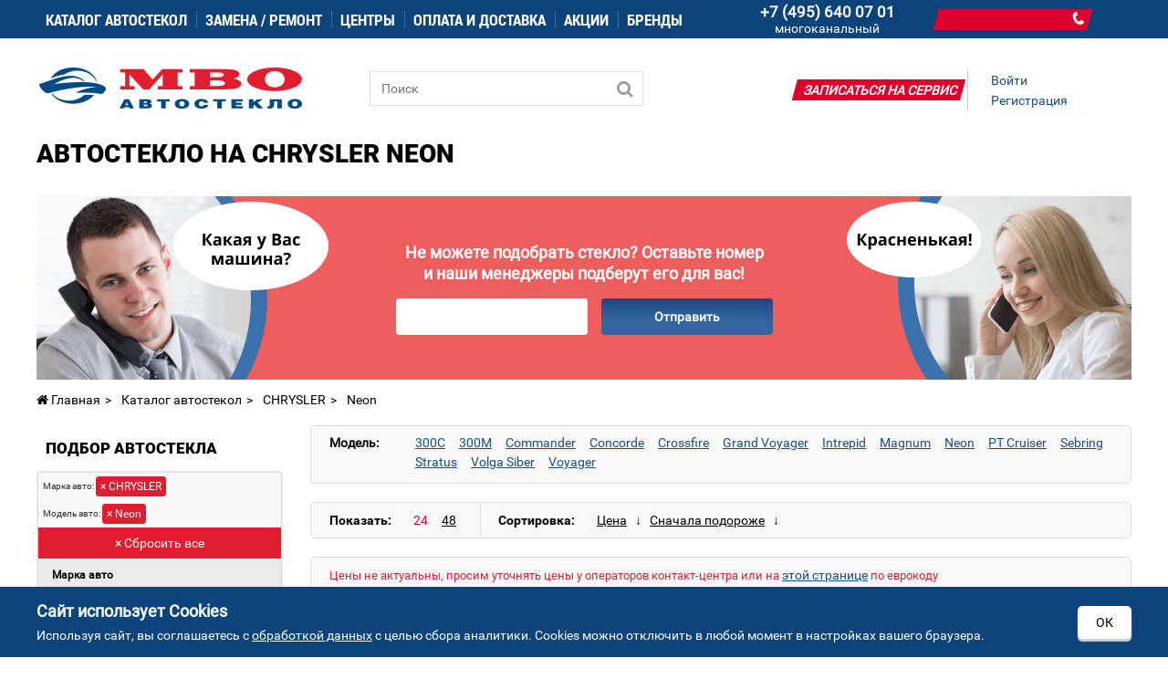

--- FILE ---
content_type: text/html; charset=utf-8
request_url: https://mvoglass.ru/podbor-stekla/chrysler/neon
body_size: 15265
content:
<!DOCTYPE html>
<html dir="ltr" lang="ru">
<head>

<!--[if IE]>
<meta http-equiv="X-UA-Compatible" content="IE=edge,chrome=1">
<![endif]-->

    <meta http-equiv="Content-Type" content="text/html; charset=UTF-8" />
<meta name="viewport" content="width=device-width, initial-scale=1, maximum-scale=1.0, user-scalable=no">
<title>Автомобильное стекло на Chrysler Neon купить в Москве по цене производителя</title>
    <!-- OCFilter Start -->
    	<meta name="robots" content="index,follow">
	

<base href="https://mvoglass.ru/" />
<meta name="description" content="Предлагаем купить стекло на Chrysler Neon по ценам производителей с установкой и доставкой в интернет-магазине компании МВО Автостекло. ☎ +7 (495) 640-07-01">


<link href="https://mvoglass.ru/image/data/administrator/favicon.png" rel="icon">


    <meta property="og:title" content="Автомобильное стекло на Chrysler Neon купить в Москве по цене производителя"/>
    <meta property="og:description" content="Предлагаем купить стекло на Chrysler Neon по ценам производителей с установкой и доставкой в интернет-магазине компании МВО Автостекло. ☎ +7 (495) 640-07-01"/>
<meta property="og:image" content="https://mvoglass.ru/image/data/N-Sedan/01.jpg" />
<meta property="og:type" content="website"/>
<meta property="og:url" content= "https://mvoglass.ru/podbor-stekla/car_vendor/chrysler/car_model_name/neon" />


<link rel="stylesheet" type="text/css" href="catalog/view/theme/default/stylesheet/stylesheet.css?1769140370">
<link rel="stylesheet" type="text/css" href="catalog/view/javascript/ocfilter/nouislider.min.css" media="screen">
<link rel="stylesheet" type="text/css" href="catalog/view/javascript/ocfilter/bootstrap.min.css" media="screen">
<link rel="stylesheet" type="text/css" href="catalog/view/theme/default/stylesheet/ocfilter/ocfilter.css" media="screen">
   
<link rel="stylesheet" href="//ajax.googleapis.com/ajax/libs/jqueryui/1.8.16/themes/ui-lightness/jquery-ui.css">
<link rel="stylesheet" type="text/css" href="/catalog/view/theme/default/fonts/font-awesome.min.css" />
<script src="https://code.jquery.com/jquery-2.2.4.min.js" integrity="sha256-BbhdlvQf/xTY9gja0Dq3HiwQF8LaCRTXxZKRutelT44=" crossorigin="anonymous"></script>
<script src="https://code.jquery.com/jquery-migrate-1.4.1.js"></script>
<script type="text/javascript" src="catalog/view/javascript/jquery/ui/jquery-ui-1.8.16.custom.min.js?te"></script>
<script type="text/javascript" src="catalog/view/javascript/DataTimePicker/jquery.datetimepicker.full.min.js"></script>
<script type="text/javascript" src="catalog/view/javascript/jquery/tabs.js?t"></script>
<script type="text/javascript" src="catalog/view/javascript/jquery/colorbox/jquery.colorbox.js?t"></script>
<script type="text/javascript" src="catalog/view/javascript/jquery/jquery.maskedinput.min.js?t"></script>
<script type="text/javascript" src="catalog/view/javascript/catapulta.js?t"></script>
    <style>.box-ya-map-bg{padding:0 0 60px;margin-top:0}</style>
    </head>
<body>
<div id="menu" class="custom-menu">
	<div class="container">
		<div class="buttonMobileMenu"><span></span><span></span><span></span></div>
  <ul itemscope itemtype="http://www.schema.org/SiteNavigationElement" class="main-nemu-list">
    <!--<li><a href="/podbor-stekla">Каталог автостекол</a></li>-->
		<li><a itemprop="url" href="/podbor-stekla">Каталог автостекол</a><span class="openNext">+</span>
      <div>
        <ul>
          <li><a href="/podbor-stekla/lobovoe-steklo">Лобовое стекло</a></li>
          <li><a href="/podbor-stekla/zadnee-steklo">Заднее стекло</a></li>
          <li><a href="/podbor-stekla/bokovoe-steklo">Боковое стекло</a></li>
          <li><a href="/price-list">Поиск стекла по еврокоду</a></li>
        </ul>
      </div>
    </li>
    <li><a>Замена / ремонт</a><span class="openNext">+</span>
      <div>
        <ul>
            <li><a href="/ustanovka-stekol">Установка автостекол</a><span class="openNext">+</span>
				<div>
					<ul>
						<li><a href="/ustanovka-stekol/lobovoe-avtosteklo">Установка лобового стекла</a></li>
						<li><a href="/ustanovka-stekol/zadnee-avtosteklo">Установка заднего автостекла</a></li>
					</ul>
				</div>
			</li>
            <li><a href="/remont-stekol">Ремонт автостекла</a><span class="openNext">+</span>
				<div>
					<ul>
						<li><a href="/remont-stekol/remont-bokovogo-stekla">Ремонт боковых стекол</a></li>
						<li><a href="/remont-stekol/remont-lobovogo-stekla">Ремонт лобового стекла</a></li>
						<li><a href="/remont-stekol/remont-zadnego-stekla">Ремонт заднего стекла</a></li>
						<li><a href="/remont-stekol/treshin">Ремонт трещин</a></li>
						<li><a href="/remont-stekol/skolov">Ремонт сколов</a></li>
					</ul>
				</div>
			</li>
            <li><a href="/zamena-avtostekla">Замена автостекол</a><span class="openNext">+</span>
				<div>
					<ul>
						<li><a href="/zamena-lobovogo-stekla">Замена лобового стекла</a></li>
						<li><a href="zamena-bokovogo-stekla">Замена бокового стекла</a></li>
						<li><a href="/zamena-zadnego-stekla">Замена заднего стекла</a></li>
						<li><a href="/insurance">Замена по страховке</a></li>
						<li><a href="/zamena-po-kasko">Замена по КАСКО</a></li>
					</ul>
				</div>
			</li>

            <li><a href="/avtoservis-dlja-jurlic">Автосервис для юрлиц</a></li>
            <li><a href="/avtoservis-dlja-strahovih">Автосервис для страховых</a></li>
        </ul>
      </div>  
	  
    </li>
    <li><a itemprop="url" class="center_mvo" href="https://mvoglass.ru/torgovo-servisnie-centri-mvo-avtosteklo-moskva">Центры</a></li>
    <li><a itemprop="url" href="https://mvoglass.ru/oplata-i-dostavka">Оплата и доставка</a></li>
    <li><a itemprop="url" href="https://mvoglass.ru/akcii-i-specialnie-predlozhenija">Акции</a></li>
      <li><a itemprop="url" href="https://mvoglass.ru/brands">Бренды</a></li>
  </ul>
      <div class="top-telephone">
      <a href="tel:+74956400701">
                  <span class="call_spb">+7 (495) 640 07 01</span>
              </a>
      <span style="color: #fff;">многоканальный</span>
    </div>
   
  <div class="dondo-custom-position" data-module="1" style=""></div>
	<div id="cart">
	  <div class="heading">
		      </div>
	</div>
	</div>
</div>

<div class="m-cont" id="mobilemenu-block" style="display: none;">
<div class="m-cont-inner">
<nav class="mobile">
</nav>

</div>
<div class="m-cont-close">×</div>
</div>
<div id="container">
    <div id="header">
        <div id="logo"><a href="https://mvoglass.ru/"><img src="https://mvoglass.ru/image/data/administrator/logo.png" title="МВО Автостекло Москва" alt="Интернет-магазин МВО Автостекло Москва" /></a></div>
        <script>
$(document).ready(function() {
  $('#cart-total').html(0);
  });
</script>    <div id="search">
        <div class="button-search"></div>
        <input type="text" name="search" placeholder="Поиск" value="" />
    </div>
    <div id="welcome">
                <a href="https://mvoglass.ru/index.php?route=account/login">Войти</a><a href="https://mvoglass.ru/index.php?route=account/simpleregister">Регистрация</a>            </div>

    <div class="service-custom-position"><a href="/signup" rel="nofollow">Записаться на сервис</a></div>
</div>

<div id="notification"></div>


    <script type="application/ld+json">
        {
            "@context":"https://schema.org",
            "@type":"Product",
            "name":"Автостекло на Chrysler Neon",
            "offers":{
                "@type":"AggregateOffer",
                "lowPrice": 1977,
                "highPrice":  12359,
                "offerCount": 15,
                "priceCurrency":"RUR"
            }
        }

    </script>

	        <h1 class="page_h1">Автостекло на Chrysler Neon</h1>
    
    <div class="slider-callback">
        <div class="slider-callback__box">
            <div class="slider-callback__left">
                <img src="/image/slider-callback/left.png" alt="">
            </div>
            <div class="slider-callback__middle">
                <div class="slider-callback__text">
                    Не можете подобрать стекло? Оставьте номер и&nbsp;наши менеджеры подберут его для вас!
                </div>

                <div class="slider-callback__form">
                    <div class="slider-callback__input">
                        <input type="text" class="slider-callback__phone js-inputmask" >
                        <div class="slider-callback__message"></div>
                    </div>
                    <button class="slider-callback__button">Отправить</button>
                </div>

            </div>
            <div class="slider-callback__right">
                <img src="/image/slider-callback/right.png" alt="">
            </div>
        </div>
    </div>

	<div class="breadcrumb category-breadcrumb">
		        <ol itemscope itemtype="http://schema.org/BreadcrumbList">
		            			                        <li itemprop="itemListElement" itemscope itemtype="https://schema.org/ListItem">
                <a itemprop="item" href="https://mvoglass.ru/"><span itemprop="name"><i class="fa fa-home" aria-hidden="true"></i> Главная</span></a>
                <meta itemprop="position" content="1" />
            </li>
                        			            			            <li itemprop="itemListElement" itemscope itemtype="http://schema.org/ListItem">
                <a itemprop="item" href="https://mvoglass.ru/podbor-stekla">
                    <span itemprop="name">Каталог автостекол</span></a>
                <meta itemprop="position" content="2" />
            </li>
			                        			            			            <li itemprop="itemListElement" itemscope itemtype="http://schema.org/ListItem">
                <a itemprop="item" href="https://mvoglass.ru/podbor-stekla/car_vendor/chrysler">
                    <span itemprop="name">CHRYSLER</span></a>
                <meta itemprop="position" content="3" />
            </li>
			                        			            							<li itemprop="itemListElement" itemscope itemtype="http://schema.org/ListItem">
                <span>
                    <span>Neon</span>
                </span>
                <meta itemprop="name" content="Neon" />
                <link itemprop="item" href="https://mvoglass.ru/podbor-stekla/chrysler/neon" />
                <meta itemprop="position" content="4" />
            </li>
			                        			        </ol>


    </div>


<div id="column-left">
    <div class="box ocfilter custom-filter-left" id="ocfilter">
	<div class="js-show-filter show-filter">Показать фильтры</div>

  <div class="box-heading">Подбор автостекла</div>
  <div class="hidden" id="ocfilter-button">
    <button class="btn btn-primary disabled" data-loading-text="Загрузка.."></button>
  </div>
  <div class="list-group options">
            <div class="list-group-item selected-options">
                <div class="ocfilter-option">
            <span>Марка авто:</span>                    <button type="button" onclick="location = 'https://mvoglass.ru/podbor-stekla/car_model_name/neon';" class="btn btn-xs btn-danger" style="padding: 1px 4px;">&times; CHRYSLER</button>
                  </div>
                <div class="ocfilter-option">
            <span>Модель авто:</span>                    <button type="button" onclick="location = 'https://mvoglass.ru/podbor-stekla/car_vendor/chrysler';" class="btn btn-xs btn-danger" style="padding: 1px 4px;">&times; Neon</button>
                  </div>
        				                <button type="button" onclick="location = 'https://mvoglass.ru/podbor-stekla';" class="btn btn-block btn-danger" style="border-radius: 0;">&times; Сбросить все</button>
              </div>
      
      
      
			
				<div class="list-group-item ocfilter-option"  style="margin-bottom: 0px;" id="option-5">
	        <div class="option-name">
	          Марка авто
							        </div>

	        <div class="option-values">
            
						
						<select class="form-control ocf-target selected">
							                                	            	            <option value="https://mvoglass.ru/podbor-stekla/car_model_name/neon" id="v-cancel-5">Все</option>
	            	                                            	            	            <option value="https://mvoglass.ru/podbor-stekla/car_vendor/chrysler/car_model_name/neon" id="v-52364" selected="selected">CHRYSLER</option>
	            	                                            	            	            <option value="https://mvoglass.ru/podbor-stekla/car_vendor/dodge/car_model_name/neon" id="v-52368">DODGE</option>
	            	            	          </select>

            
            	        </div>
	      </div>

      
    	
			
				<div class="list-group-item ocfilter-option"  style="margin-bottom: 0px;" id="option-7">
	        <div class="option-name">
	          Модель авто
							        </div>

	        <div class="option-values">
            
						
						<select class="form-control ocf-target selected">
							                                	            	            <option value="https://mvoglass.ru/podbor-stekla/car_vendor/chrysler" id="v-cancel-7">Все</option>
	            	                                            	            	            <option value="https://mvoglass.ru/podbor-stekla/car_vendor/chrysler/car_model_name/300c" id="v-74486">300C</option>
	            	                                            	            	            <option value="https://mvoglass.ru/podbor-stekla/car_vendor/chrysler/car_model_name/300m" id="v-74474">300M</option>
	            	                                            	            	            <option value="https://mvoglass.ru/podbor-stekla/car_vendor/chrysler/car_model_name/commander" id="v-72394">Commander</option>
	            	                                            	            	            <option value="https://mvoglass.ru/podbor-stekla/car_vendor/chrysler/car_model_name/concorde" id="v-74476">Concorde</option>
	            	                                            	            	            <option value="https://mvoglass.ru/podbor-stekla/car_vendor/chrysler/car_model_name/crossfire" id="v-74483">Crossfire</option>
	            	                                            	            	            <option value="https://mvoglass.ru/podbor-stekla/car_vendor/chrysler/car_model_name/grand-voyager" id="v-74465">Grand Voyager</option>
	            	                                            	            	            <option value="https://mvoglass.ru/podbor-stekla/car_vendor/chrysler/car_model_name/intrepid" id="v-74475">Intrepid</option>
	            	                                            	            	            <option value="https://mvoglass.ru/podbor-stekla/car_vendor/chrysler/car_model_name/magnum" id="v-74485">Magnum</option>
	            	                                            	            	            <option value="https://mvoglass.ru/podbor-stekla/car_vendor/chrysler/car_model_name/neon" id="v-74468" selected="selected">Neon</option>
	            	                                            	            	            <option value="https://mvoglass.ru/podbor-stekla/car_vendor/chrysler/car_model_name/pt-cruiser" id="v-72374">PT Cruiser</option>
	            	                                            	            	            <option value="https://mvoglass.ru/podbor-stekla/car_vendor/chrysler/car_model_name/sebring" id="v-72383">Sebring</option>
	            	                                            	            	            <option value="https://mvoglass.ru/podbor-stekla/car_vendor/chrysler/car_model_name/stratus" id="v-74467">Stratus</option>
	            	                                            	            	            <option value="https://mvoglass.ru/podbor-stekla/car_vendor/chrysler/car_model_name/volga-siber" id="v-72384">Volga Siber</option>
	            	                                            	            	            <option value="https://mvoglass.ru/podbor-stekla/car_vendor/chrysler/car_model_name/voyager" id="v-72365">Voyager</option>
	            	            	          </select>

            
            	        </div>
	      </div>

      
    	
			
				<div class="list-group-item ocfilter-option"  style="margin-bottom: 0px;" id="option-10">
	        <div class="option-name">
	          Год выпуска
							        </div>

	        <div class="option-values">
            
						
						<select class="form-control ocf-target">
							                                	            	            <option value="https://mvoglass.ru/podbor-stekla/car_vendor/chrysler/car_model_name/neon" id="v-cancel-10" selected="selected">Все</option>
	            	                                            	            	            <option value="https://mvoglass.ru/podbor-stekla/car_vendor/chrysler/car_model_name/neon/car_model_year/1994-05-2005-12" id="v-104469">1994.05-2005.12</option>
	            	            	          </select>

            
            	        </div>
	      </div>

      
    	
			
				<div class="list-group-item ocfilter-option"  style="margin-bottom: 0px;" id="option-9">
	        <div class="option-name">
	          Тип кузова
							        </div>

	        <div class="option-values">
            
						
						<select class="form-control ocf-target">
							                                	            	            <option value="https://mvoglass.ru/podbor-stekla/car_vendor/chrysler/car_model_name/neon" id="v-cancel-9" selected="selected">Все</option>
	            	                                            	            	            <option value="https://mvoglass.ru/podbor-stekla/car_vendor/chrysler/car_model_name/neon/car_model_body/sedan" id="v-934">Седан</option>
	            	            	          </select>

            
            	        </div>
	      </div>

      
    	
			
				<div class="list-group-item ocfilter-option"  style="margin-bottom: 0px;" id="option-1">
	        <div class="option-name">
	          Тип стекла
							        </div>

	        <div class="option-values">
            
						
	          
						
	            
	            
									          <label id="v-113" data-test="/podbor-stekla/car_glass_kind/bokovoe-steklo-levoe/car_vendor/chrysler/car_model_name/neon" data-original="https://mvoglass.ru/podbor-stekla/car_glass_kind/bokovoe-steklo-levoe/car_vendor/chrysler/car_model_name/neon">
                <input type="checkbox" name="ocfilter_filter[1]" value="https://mvoglass.ru/podbor-stekla/car_glass_kind/bokovoe-steklo-levoe/car_vendor/chrysler/car_model_name/neon" class="ocf-target" />
                <a href="/podbor-stekla/car_glass_kind/bokovoe-steklo-levoe/car_vendor/chrysler/car_model_name/neon">Боковое стекло левое</a>
                              </label>
							
            
	          
						
	            
	            
									          <label id="v-118" data-test="/podbor-stekla/car_glass_kind/bokovoe-steklo-pravoe/car_vendor/chrysler/car_model_name/neon" data-original="https://mvoglass.ru/podbor-stekla/car_glass_kind/bokovoe-steklo-pravoe/car_vendor/chrysler/car_model_name/neon">
                <input type="checkbox" name="ocfilter_filter[1]" value="https://mvoglass.ru/podbor-stekla/car_glass_kind/bokovoe-steklo-pravoe/car_vendor/chrysler/car_model_name/neon" class="ocf-target" />
                <a href="/podbor-stekla/car_glass_kind/bokovoe-steklo-pravoe/car_vendor/chrysler/car_model_name/neon">Боковое стекло правое</a>
                              </label>
							
            
	          
						
	            
	            
									          <label id="v-110" data-test="/podbor-stekla/car_glass_kind/zadnee-steklo/car_vendor/chrysler/car_model_name/neon" data-original="https://mvoglass.ru/podbor-stekla/car_glass_kind/zadnee-steklo/car_vendor/chrysler/car_model_name/neon">
                <input type="checkbox" name="ocfilter_filter[1]" value="https://mvoglass.ru/podbor-stekla/car_glass_kind/zadnee-steklo/car_vendor/chrysler/car_model_name/neon" class="ocf-target" />
                <a href="/podbor-stekla/car_glass_kind/zadnee-steklo/car_vendor/chrysler/car_model_name/neon">Заднее стекло</a>
                              </label>
							
            
	          
						
	            
	            
									          <label id="v-11" data-test="/podbor-stekla/car_glass_kind/lobovoe-steklo/car_vendor/chrysler/car_model_name/neon" data-original="https://mvoglass.ru/podbor-stekla/car_glass_kind/lobovoe-steklo/car_vendor/chrysler/car_model_name/neon">
                <input type="checkbox" name="ocfilter_filter[1]" value="https://mvoglass.ru/podbor-stekla/car_glass_kind/lobovoe-steklo/car_vendor/chrysler/car_model_name/neon" class="ocf-target" />
                <a href="/podbor-stekla/car_glass_kind/lobovoe-steklo/car_vendor/chrysler/car_model_name/neon">Лобовое стекло</a>
                              </label>
							
            
	          
	          
            	        </div>
	      </div>

      
    	
			
				<div class="list-group-item ocfilter-option"  style="margin-bottom: 0px;" id="option-6">
	        <div class="option-name">
	          Класс стекла
							        </div>

	        <div class="option-values">
            
						
	          
						
	            
	            
									          <label id="v-66" data-test="/podbor-stekla/car_vendor/chrysler/car_glass_class/premium/car_model_name/neon" data-original="https://mvoglass.ru/podbor-stekla/car_vendor/chrysler/car_glass_class/premium/car_model_name/neon">
                <input type="checkbox" name="ocfilter_filter[6]" value="https://mvoglass.ru/podbor-stekla/car_vendor/chrysler/car_glass_class/premium/car_model_name/neon" class="ocf-target" />
                <a href="/podbor-stekla/car_vendor/chrysler/car_glass_class/premium/car_model_name/neon">Премиум</a>
                              </label>
							
            
	          
						
	            
	            
									          <label id="v-612" data-test="/podbor-stekla/car_vendor/chrysler/car_glass_class/ekonom/car_model_name/neon" data-original="https://mvoglass.ru/podbor-stekla/car_vendor/chrysler/car_glass_class/ekonom/car_model_name/neon">
                <input type="checkbox" name="ocfilter_filter[6]" value="https://mvoglass.ru/podbor-stekla/car_vendor/chrysler/car_glass_class/ekonom/car_model_name/neon" class="ocf-target" />
                <a href="/podbor-stekla/car_vendor/chrysler/car_glass_class/ekonom/car_model_name/neon">Эконом</a>
                              </label>
							
            
	          
	          
            	        </div>
	      </div>

      
    	
			
				<div class="list-group-item ocfilter-option"  style="margin-bottom: 0px;" id="option-2">
	        <div class="option-name">
	          Цвет стекла
							        </div>

	        <div class="option-values">
                        <div class="dropdown">
              <button class="btn btn-block btn-default dropdown-toggle" type="button" id="ocfilter-selectbox-2" data-toggle="dropdown" aria-expanded="true">
                <span class="pull-right">&#9662;</span>
                <span class="pull-left text-left">
                	                	Все                	                </span>
              </button>
              <ul class="dropdown-menu" role="menu" aria-labelledby="ocfilter-selectbox-2">
                <li role="presentation">
            
						
	          
						
	            
	            
									          <label id="v-22" data-test="/podbor-stekla/car_glass_color/zelenoe/car_vendor/chrysler/car_model_name/neon" data-original="https://mvoglass.ru/podbor-stekla/car_glass_color/zelenoe/car_vendor/chrysler/car_model_name/neon">
                <input type="checkbox" name="ocfilter_filter[2]" value="https://mvoglass.ru/podbor-stekla/car_glass_color/zelenoe/car_vendor/chrysler/car_model_name/neon" class="ocf-target" />
                <a href="/podbor-stekla/car_glass_color/zelenoe/car_vendor/chrysler/car_model_name/neon">Зеленое</a>
                              </label>
							
            
	          
	          
                            </li>
              </ul>
            </div>
            	        </div>
	      </div>

      
    	
			
				<div class="list-group-item ocfilter-option"  style="margin-bottom: 0px;" id="option-51">
	        <div class="option-name">
	          Производитель
							        </div>

	        <div class="option-values">
                        <div class="dropdown">
              <button class="btn btn-block btn-default dropdown-toggle" type="button" id="ocfilter-selectbox-51" data-toggle="dropdown" aria-expanded="true">
                <span class="pull-right">&#9662;</span>
                <span class="pull-left text-left">
                	                	Все                	                </span>
              </button>
              <ul class="dropdown-menu" role="menu" aria-labelledby="ocfilter-selectbox-51">
                <li role="presentation">
            
						
	          
						
	            
	            
									          <label id="v-514673" data-test="/podbor-stekla/car_vendor/chrysler/car_model_name/neon/proizvoditel/agc" data-original="https://mvoglass.ru/podbor-stekla/car_vendor/chrysler/car_model_name/neon/proizvoditel/agc">
                <input type="checkbox" name="ocfilter_filter[51]" value="https://mvoglass.ru/podbor-stekla/car_vendor/chrysler/car_model_name/neon/proizvoditel/agc" class="ocf-target" />
                <a href="/podbor-stekla/car_vendor/chrysler/car_model_name/neon/proizvoditel/agc">AGC</a>
                              </label>
							
            
	          
						
	            
	            
									          <label id="v-514677" data-test="/podbor-stekla/car_vendor/chrysler/car_model_name/neon/proizvoditel/benson" data-original="https://mvoglass.ru/podbor-stekla/car_vendor/chrysler/car_model_name/neon/proizvoditel/benson">
                <input type="checkbox" name="ocfilter_filter[51]" value="https://mvoglass.ru/podbor-stekla/car_vendor/chrysler/car_model_name/neon/proizvoditel/benson" class="ocf-target" />
                <a href="/podbor-stekla/car_vendor/chrysler/car_model_name/neon/proizvoditel/benson">Benson</a>
                              </label>
							
            
	          
						
	            
	            
									          <label id="v-514701" data-test="/podbor-stekla/car_vendor/chrysler/car_model_name/neon/proizvoditel/pilkington" data-original="https://mvoglass.ru/podbor-stekla/car_vendor/chrysler/car_model_name/neon/proizvoditel/pilkington">
                <input type="checkbox" name="ocfilter_filter[51]" value="https://mvoglass.ru/podbor-stekla/car_vendor/chrysler/car_model_name/neon/proizvoditel/pilkington" class="ocf-target" />
                <a href="/podbor-stekla/car_vendor/chrysler/car_model_name/neon/proizvoditel/pilkington">Pilkington</a>
                              </label>
							
            
	          
						
	            
	            
									          <label id="v-514702" data-test="/podbor-stekla/car_vendor/chrysler/car_model_name/neon/proizvoditel/ppg" data-original="https://mvoglass.ru/podbor-stekla/car_vendor/chrysler/car_model_name/neon/proizvoditel/ppg">
                <input type="checkbox" name="ocfilter_filter[51]" value="https://mvoglass.ru/podbor-stekla/car_vendor/chrysler/car_model_name/neon/proizvoditel/ppg" class="ocf-target" />
                <a href="/podbor-stekla/car_vendor/chrysler/car_model_name/neon/proizvoditel/ppg">PPG</a>
                              </label>
							
            
	          
						
	            
	            
									          <label id="v-514717" data-test="/podbor-stekla/car_vendor/chrysler/car_model_name/neon/proizvoditel/xyg" data-original="https://mvoglass.ru/podbor-stekla/car_vendor/chrysler/car_model_name/neon/proizvoditel/xyg">
                <input type="checkbox" name="ocfilter_filter[51]" value="https://mvoglass.ru/podbor-stekla/car_vendor/chrysler/car_model_name/neon/proizvoditel/xyg" class="ocf-target" />
                <a href="/podbor-stekla/car_vendor/chrysler/car_model_name/neon/proizvoditel/xyg">XYG</a>
                              </label>
							
            
	          
	          
                            </li>
              </ul>
            </div>
            	        </div>
	      </div>

      
    	
			
				<div class="list-group-item ocfilter-option"  style="padding-top:0px; padding-bottom:0px;margin-bottom: 0px;" id="option-13">
	        <div class="option-name">
	          
							        </div>

	        <div class="option-values">
            
						
	          
						
	            
	            
									          <label id="v-134632" data-test="/podbor-stekla/car_vendor/chrysler/car_model_name/neon/dop-optsiiaksessuary-dlya-montazha-stekla/aksessuary-dlja-montazha-stekla" data-original="https://mvoglass.ru/podbor-stekla/car_vendor/chrysler/car_model_name/neon/dop-optsiiaksessuary-dlya-montazha-stekla/aksessuary-dlja-montazha-stekla">
                <input type="checkbox" name="ocfilter_filter[13]" value="https://mvoglass.ru/podbor-stekla/car_vendor/chrysler/car_model_name/neon/dop-optsiiaksessuary-dlya-montazha-stekla/aksessuary-dlja-montazha-stekla" class="ocf-target" />
                <a href="/podbor-stekla/car_vendor/chrysler/car_model_name/neon/dop-optsiiaksessuary-dlya-montazha-stekla/aksessuary-dlja-montazha-stekla">Аксессуары для монтажа стекла</a>
                              </label>
							
            
	          
	          
            	        </div>
	      </div>

      
    	
			
				<div class="list-group-item ocfilter-option"  style="margin-bottom: 0px;" id="option-3">
	        <div class="option-name">
	          Солнцезащитная полоса
							        </div>

	        <div class="option-values">
            
						
	          
						
	            
	            
									          <label id="v-33" data-test="/podbor-stekla/car_stripe_color/golubaja/car_vendor/chrysler/car_model_name/neon" data-original="https://mvoglass.ru/podbor-stekla/car_stripe_color/golubaja/car_vendor/chrysler/car_model_name/neon">
                <input type="checkbox" name="ocfilter_filter[3]" value="https://mvoglass.ru/podbor-stekla/car_stripe_color/golubaja/car_vendor/chrysler/car_model_name/neon" class="ocf-target" />
                <a href="/podbor-stekla/car_stripe_color/golubaja/car_vendor/chrysler/car_model_name/neon">Голубая</a>
                              </label>
							
            
	          
	          
            	        </div>
	      </div>

      
    	    </div>
  </div>
<script type="text/javascript" src="/catalog/view/javascript/ocfilter/jquery-2.0.3.min.js?t"></script>
<script type="text/javascript"><!--
var jq2 = jQuery.noConflict(true);
//--></script>
<script type="text/javascript" src="/catalog/view/javascript/ocfilter/nouislider.min.js"></script>
<script type="text/javascript" src="/catalog/view/javascript/ocfilter/bootstrap.min.js"></script>
<script type="text/javascript" src="/catalog/view/javascript/ocfilter/ocfilter.js"></script>
<script type="text/javascript"><!--
jq2(function() {
	var options = {
    mobile: false,
    php: {
	    showPrice    : 1,
	    showCounter  : 0,
			manualPrice  : 1,
      link         : 'https://mvoglass.ru/podbor-stekla',
	    path         : '20',
	    params       : '5:2364;7:4468',
	    index        : 'filter_ocfilter'
	  },
    text: {
	    show_all: 'Показать все',
	    hide    : 'Скрыть',
	    load    : 'Загрузка...',
			any     : 'Все',
	    select  : 'Укажите параметры'
	  }
	};

  setTimeout(function() {
    jq2('#ocfilter').ocfilter(options);
  }, 1);
});
//--></script>
  </div>
 
<div id="content" class="category-page">
    
            <div class="mark-filter">
            <div class="mark-filter__box">
                <div class="mark-filter__name">Модель:</div>
                <div class="mark-filter__list">
                                            <a href="/podbor-stekla/chrysler/300c">300C</a>
                                            <a href="/podbor-stekla/chrysler/300m">300M</a>
                                            <a href="/podbor-stekla/chrysler/commander">Commander</a>
                                            <a href="/podbor-stekla/chrysler/concorde">Concorde</a>
                                            <a href="/podbor-stekla/chrysler/crossfire">Crossfire</a>
                                            <a href="/podbor-stekla/chrysler/grand-voyager">Grand Voyager</a>
                                            <a href="/podbor-stekla/chrysler/intrepid">Intrepid</a>
                                            <a href="/podbor-stekla/chrysler/magnum">Magnum</a>
                                            <a href="/podbor-stekla/chrysler/neon">Neon</a>
                                            <a href="/podbor-stekla/chrysler/pt-cruiser">PT Cruiser</a>
                                            <a href="/podbor-stekla/chrysler/sebring">Sebring</a>
                                            <a href="/podbor-stekla/chrysler/stratus">Stratus</a>
                                            <a href="/podbor-stekla/chrysler/volga-siber">Volga Siber</a>
                                            <a href="/podbor-stekla/chrysler/voyager">Voyager</a>
                                    </div>
            </div>
            <div class="mark-filter__more">Показать еще</div>
            <div class="mark-filter__hide">Свернуть</div>
        </div>
        

    
    <div class="product-filter">
        <div class="limit"><b>Показать:</b>
                                            <input class="selected" type="button" onclick="location.href='https://mvoglass.ru/podbor-stekla/car_vendor/chrysler/car_model_name/neon?limit=24';"
                       value="24"/>
                       <input type="button" onclick="location.href='https://mvoglass.ru/podbor-stekla?limit=48';" value="48">
                                    </div>

        <div class="sort"><b>Сортировка:</b>
                                                            <input type="button" onclick="location.href='https://mvoglass.ru/podbor-stekla/car_vendor/chrysler/car_model_name/neon?sort=p.price&amp;order=ASC';"
                       value="Цена"/>
                <span class="after"></span>
                                                                                            <input type="button" onclick="location.href='https://mvoglass.ru/podbor-stekla/car_vendor/chrysler/car_model_name/neon?sort=p.price&amp;order=DESC';"
                       value="Сначала подороже"/>
                <span class="after"></span>
                                                    </div>
    </div>
        <div class="notice-panel">
            <!--noindex-->
        <div class="price-text" style="color:#e01e2f">Цены не актуальны, просим уточнять цены у операторов контакт-центра или на <a href="/price-list">этой странице</a> по еврокоду</div>
            <!--/noindex-->
        </div>

    <div class="box-product product-grid">
                <div>
                            <div class="image"><a href="https://mvoglass.ru/lobovoe-steklo-chrysler-neon-fr-00001102-1-25-msk"><img src="https://mvoglass.ru/image/cache/data/N-Sedan/01-195x195.jpg"
                                                                                  title="Лобовое стекло CHRYSLER Neon"
                                                                                  alt="Лобовое стекло CHRYSLER Neon"/></a>
                </div>
                        <div class="name"><a href="https://mvoglass.ru/lobovoe-steklo-chrysler-neon-fr-00001102-1-25-msk">Лобовое стекло CHRYSLER Neon</a></div>

            <div class="attributes">

                <div class="model">Производитель: <b>AGC</b>
                </div>
                                <div class="glass-class">Класс: <a>Премиум</a>
                </div>
                

				                <div class="glass-oem">Еврокод: <b>4886135AA</b>
                </div>
                
                                    <div class="glass-status">Наличие: <b>В наличии</b></div>
                
                <div class="attributes-custom-filter">
                                                        </div>
	            		                                    <div>Цвет стекла: <b>Зеленое</b></div>
		                                    <div>Цвет полосы: <b>Голубая</b></div>
		                                    <div>Тип кузова: <b>Седан</b></div>
		            	            				
            </div>

			                        <div class="plus_products"></div>
            
            
            <div class="cart">
                				                   				                            </div>
            <div class="description__rating">
                                                            <i class="fa fa-star" aria-hidden="true"></i>
                                                                                <i class="fa fa-star" aria-hidden="true"></i>
                                                                                <i class="fa fa-star" aria-hidden="true"></i>
                                                                                <i class="fa fa-star" aria-hidden="true"></i>
                                                                                <i class="fa fa-star-o" aria-hidden="true"></i>
                                                </div>
            <div class="compare"><a onclick="addToCompare('58994', $(this));">Добавить в сравнение</a></div>
        </div>
                <div>
                            <div class="image"><a href="https://mvoglass.ru/lobovoe-steklo-chrysler-neon-fr-00001102-3-55-msk"><img src="https://mvoglass.ru/image/cache/data/N-Sedan/01-195x195.jpg"
                                                                                  title="Лобовое стекло CHRYSLER Neon"
                                                                                  alt="Лобовое стекло CHRYSLER Neon"/></a>
                </div>
                        <div class="name"><a href="https://mvoglass.ru/lobovoe-steklo-chrysler-neon-fr-00001102-3-55-msk">Лобовое стекло CHRYSLER Neon</a></div>

            <div class="attributes">

                <div class="model">Производитель: <b>BENSON</b>
                </div>
                                <div class="glass-class">Класс: <a>Эконом</a>
                </div>
                

				                <div class="glass-oem">Еврокод: <b>4886135AA</b>
                </div>
                
                                    <div class="glass-status">Наличие: <b>В наличии</b></div>
                
                <div class="attributes-custom-filter">
                                                        </div>
	            		                                    <div>Цвет стекла: <b>Зеленое</b></div>
		                                    <div>Цвет полосы: <b>Голубая</b></div>
		                                    <div>Тип кузова: <b>Седан</b></div>
		            	            				
            </div>

			                        <div class="plus_products"></div>
            
            
            <div class="cart">
                				                   				                            </div>
            <div class="description__rating">
                                                            <i class="fa fa-star" aria-hidden="true"></i>
                                                                                <i class="fa fa-star" aria-hidden="true"></i>
                                                                                <i class="fa fa-star" aria-hidden="true"></i>
                                                                                <i class="fa fa-star" aria-hidden="true"></i>
                                                                                <i class="fa fa-star-o" aria-hidden="true"></i>
                                                </div>
            <div class="compare"><a onclick="addToCompare('58995', $(this));">Добавить в сравнение</a></div>
        </div>
                <div>
                            <div class="image"><a href="https://mvoglass.ru/zadnee-steklo-chrysler-neon-fr-00022846-3-59-msk"><img src="https://mvoglass.ru/image/cache/data/N-Sedan/08-195x195.jpg"
                                                                                  title="Заднее стекло CHRYSLER Neon"
                                                                                  alt="Заднее стекло CHRYSLER Neon"/></a>
                </div>
                        <div class="name"><a href="https://mvoglass.ru/zadnee-steklo-chrysler-neon-fr-00022846-3-59-msk">Заднее стекло CHRYSLER Neon</a></div>

            <div class="attributes">

                <div class="model">Производитель: <b>XYG</b>
                </div>
                                <div class="glass-class">Класс: <a>Эконом</a>
                </div>
                

				                <div class="glass-oem">Еврокод: <b>4655527</b>
                </div>
                
                                    <div class="glass-status">Наличие: <b>В наличии</b></div>
                
                <div class="attributes-custom-filter">
                                                        </div>
	            		                                    <div>Цвет стекла: <b>Зеленое</b></div>
		                                    <div>Тип кузова: <b>Седан</b></div>
		                                    <div>Тип стекла: <b>Заднее стекло</b></div>
		            	            				
            </div>

			                        <div class="plus_products"></div>
            
            
            <div class="cart">
                				                   				                            </div>
            <div class="description__rating">
                                                            <i class="fa fa-star" aria-hidden="true"></i>
                                                                                <i class="fa fa-star" aria-hidden="true"></i>
                                                                                <i class="fa fa-star" aria-hidden="true"></i>
                                                                                <i class="fa fa-star" aria-hidden="true"></i>
                                                                                <i class="fa fa-star" aria-hidden="true"></i>
                                                </div>
            <div class="compare"><a onclick="addToCompare('58999', $(this));">Добавить в сравнение</a></div>
        </div>
                <div>
                            <div class="image"><a href="https://mvoglass.ru/lobovoe-steklo-chrysler-neon-fr-00041669-3-55-msk"><img src="https://mvoglass.ru/image/cache/data/N-Sedan/01-195x195.jpg"
                                                                                  title="Лобовое стекло CHRYSLER Neon"
                                                                                  alt="Лобовое стекло CHRYSLER Neon"/></a>
                </div>
                        <div class="name"><a href="https://mvoglass.ru/lobovoe-steklo-chrysler-neon-fr-00041669-3-55-msk">Лобовое стекло CHRYSLER Neon</a></div>

            <div class="attributes">

                <div class="model">Производитель: <b>BENSON</b>
                </div>
                                <div class="glass-class">Класс: <a>Эконом</a>
                </div>
                

				
                                    <div class="glass-status">Наличие: <b>В наличии</b></div>
                
                <div class="attributes-custom-filter">
                                                        </div>
	            		                                    <div>Цвет стекла: <b>Зеленое</b></div>
		                                    <div>Цвет полосы: <b>Голубая</b></div>
		                                    <div>Тип кузова: <b>Седан</b></div>
		            	            				
            </div>

			                        <div class="plus_products"></div>
            
            
            <div class="cart">
                				                   				                            </div>
            <div class="description__rating">
                                                            <i class="fa fa-star" aria-hidden="true"></i>
                                                                                <i class="fa fa-star" aria-hidden="true"></i>
                                                                                <i class="fa fa-star" aria-hidden="true"></i>
                                                                                <i class="fa fa-star" aria-hidden="true"></i>
                                                                                <i class="fa fa-star" aria-hidden="true"></i>
                                                </div>
            <div class="compare"><a onclick="addToCompare('58998', $(this));">Добавить в сравнение</a></div>
        </div>
                <div>
                            <div class="image"><a href="https://mvoglass.ru/lobovoe-steklo-chrysler-neon-fr-00001102-1-36-msk"><img src="https://mvoglass.ru/image/cache/data/N-Sedan/01-195x195.jpg"
                                                                                  title="Лобовое стекло CHRYSLER Neon"
                                                                                  alt="Лобовое стекло CHRYSLER Neon"/></a>
                </div>
                        <div class="name"><a href="https://mvoglass.ru/lobovoe-steklo-chrysler-neon-fr-00001102-1-36-msk">Лобовое стекло CHRYSLER Neon</a></div>

            <div class="attributes">

                <div class="model">Производитель: <b>Pilkington</b>
                </div>
                                <div class="glass-class">Класс: <a>Премиум</a>
                </div>
                

				                <div class="glass-oem">Еврокод: <b>4886135AA</b>
                </div>
                
                                    <div class="glass-status">Наличие: <b>Предзаказ</b></div>
                
                <div class="attributes-custom-filter">
                                                        </div>
	            		                                    <div>Цвет стекла: <b>Зеленое</b></div>
		                                    <div>Цвет полосы: <b>Голубая</b></div>
		                                    <div>Тип кузова: <b>Седан</b></div>
		            	            				
            </div>

			                        <div class="plus_products"></div>
            
            
            <div class="cart">
                                <a class="button button-zakaz" href="https://mvoglass.ru/lobovoe-steklo-chrysler-neon-fr-00001102-1-36-msk">Предзаказ</a>
                            </div>
            <div class="description__rating">
                                                            <i class="fa fa-star" aria-hidden="true"></i>
                                                                                <i class="fa fa-star" aria-hidden="true"></i>
                                                                                <i class="fa fa-star" aria-hidden="true"></i>
                                                                                <i class="fa fa-star" aria-hidden="true"></i>
                                                                                <i class="fa fa-star" aria-hidden="true"></i>
                                                </div>
            <div class="compare"><a onclick="addToCompare('58996', $(this));">Добавить в сравнение</a></div>
        </div>
                <div>
                            <div class="image"><a href="https://mvoglass.ru/bokovoe-steklo-pravoe-chrysler-neon-fr-00001104-1-25-msk"><img src="https://mvoglass.ru/image/cache/data/N-Sedan/04-195x195.jpg"
                                                                                  title="Боковое стекло правое CHRYSLER Neon"
                                                                                  alt="Боковое стекло правое CHRYSLER Neon"/></a>
                </div>
                        <div class="name"><a href="https://mvoglass.ru/bokovoe-steklo-pravoe-chrysler-neon-fr-00001104-1-25-msk">Боковое стекло правое CHRYSLER Neon</a></div>

            <div class="attributes">

                <div class="model">Производитель: <b>AGC</b>
                </div>
                                <div class="glass-class">Класс: <a>Премиум</a>
                </div>
                

				                <div class="glass-oem">Еврокод: <b>4783498</b>
                </div>
                
                                    <div class="glass-status">Наличие: <b>Предзаказ</b></div>
                
                <div class="attributes-custom-filter">
                                                        </div>
	            		                                    <div>Цвет стекла: <b>Зеленое</b></div>
		                                    <div>Тип кузова: <b>Седан</b></div>
		                                    <div>Тип стекла: <b>Боковое стекло правое</b></div>
		            	            				
            </div>

			                        <div class="plus_products"></div>
            
            
            <div class="cart">
                                <a class="button button-zakaz" href="https://mvoglass.ru/bokovoe-steklo-pravoe-chrysler-neon-fr-00001104-1-25-msk">Предзаказ</a>
                            </div>
            <div class="description__rating">
                                                            <i class="fa fa-star" aria-hidden="true"></i>
                                                                                <i class="fa fa-star" aria-hidden="true"></i>
                                                                                <i class="fa fa-star" aria-hidden="true"></i>
                                                                                <i class="fa fa-star" aria-hidden="true"></i>
                                                                                <i class="fa fa-star-o" aria-hidden="true"></i>
                                                </div>
            <div class="compare"><a onclick="addToCompare('59007', $(this));">Добавить в сравнение</a></div>
        </div>
                <div>
                            <div class="image"><a href="https://mvoglass.ru/bokovoe-steklo-pravoe-chrysler-neon-fr-00001104-1-36-msk"><img src="https://mvoglass.ru/image/cache/data/N-Sedan/04-195x195.jpg"
                                                                                  title="Боковое стекло правое CHRYSLER Neon"
                                                                                  alt="Боковое стекло правое CHRYSLER Neon"/></a>
                </div>
                        <div class="name"><a href="https://mvoglass.ru/bokovoe-steklo-pravoe-chrysler-neon-fr-00001104-1-36-msk">Боковое стекло правое CHRYSLER Neon</a></div>

            <div class="attributes">

                <div class="model">Производитель: <b>Pilkington</b>
                </div>
                                <div class="glass-class">Класс: <a>Премиум</a>
                </div>
                

				                <div class="glass-oem">Еврокод: <b>4783498</b>
                </div>
                
                                    <div class="glass-status">Наличие: <b>Предзаказ</b></div>
                
                <div class="attributes-custom-filter">
                                                        </div>
	            		                                    <div>Цвет стекла: <b>Зеленое</b></div>
		                                    <div>Тип кузова: <b>Седан</b></div>
		                                    <div>Тип стекла: <b>Боковое стекло правое</b></div>
		            	            				
            </div>

			                        <div class="plus_products"></div>
            
            
            <div class="cart">
                                <a class="button button-zakaz" href="https://mvoglass.ru/bokovoe-steklo-pravoe-chrysler-neon-fr-00001104-1-36-msk">Предзаказ</a>
                            </div>
            <div class="description__rating">
                                                            <i class="fa fa-star" aria-hidden="true"></i>
                                                                                <i class="fa fa-star" aria-hidden="true"></i>
                                                                                <i class="fa fa-star" aria-hidden="true"></i>
                                                                                <i class="fa fa-star" aria-hidden="true"></i>
                                                                                <i class="fa fa-star-o" aria-hidden="true"></i>
                                                </div>
            <div class="compare"><a onclick="addToCompare('59006', $(this));">Добавить в сравнение</a></div>
        </div>
                <div>
                            <div class="image"><a href="https://mvoglass.ru/bokovoe-steklo-pravoe-chrysler-neon-fr-00001104-1-61-msk"><img src="https://mvoglass.ru/image/cache/data/N-Sedan/04-195x195.jpg"
                                                                                  title="Боковое стекло правое CHRYSLER Neon"
                                                                                  alt="Боковое стекло правое CHRYSLER Neon"/></a>
                </div>
                        <div class="name"><a href="https://mvoglass.ru/bokovoe-steklo-pravoe-chrysler-neon-fr-00001104-1-61-msk">Боковое стекло правое CHRYSLER Neon</a></div>

            <div class="attributes">

                <div class="model">Производитель: <b>PPG</b>
                </div>
                                <div class="glass-class">Класс: <a>Премиум</a>
                </div>
                

				                <div class="glass-oem">Еврокод: <b>4783498</b>
                </div>
                
                                    <div class="glass-status">Наличие: <b>Предзаказ</b></div>
                
                <div class="attributes-custom-filter">
                                                        </div>
	            		                                    <div>Цвет стекла: <b>Зеленое</b></div>
		                                    <div>Тип кузова: <b>Седан</b></div>
		                                    <div>Тип стекла: <b>Боковое стекло правое</b></div>
		            	            				
            </div>

			                        <div class="plus_products"></div>
            
            
            <div class="cart">
                                <a class="button button-zakaz" href="https://mvoglass.ru/bokovoe-steklo-pravoe-chrysler-neon-fr-00001104-1-61-msk">Предзаказ</a>
                            </div>
            <div class="description__rating">
                                                            <i class="fa fa-star" aria-hidden="true"></i>
                                                                                <i class="fa fa-star" aria-hidden="true"></i>
                                                                                <i class="fa fa-star" aria-hidden="true"></i>
                                                                                <i class="fa fa-star" aria-hidden="true"></i>
                                                                                <i class="fa fa-star" aria-hidden="true"></i>
                                                </div>
            <div class="compare"><a onclick="addToCompare('59004', $(this));">Добавить в сравнение</a></div>
        </div>
                <div>
                            <div class="image"><a href="https://mvoglass.ru/bokovoe-steklo-levoe-chrysler-neon-fr-00013303-1-36-msk"><img src="https://mvoglass.ru/image/cache/data/N-Sedan/12-195x195.jpg"
                                                                                  title="Боковое стекло левое CHRYSLER Neon"
                                                                                  alt="Боковое стекло левое CHRYSLER Neon"/></a>
                </div>
                        <div class="name"><a href="https://mvoglass.ru/bokovoe-steklo-levoe-chrysler-neon-fr-00013303-1-36-msk">Боковое стекло левое CHRYSLER Neon</a></div>

            <div class="attributes">

                <div class="model">Производитель: <b>Pilkington</b>
                </div>
                                <div class="glass-class">Класс: <a>Премиум</a>
                </div>
                

				                <div class="glass-oem">Еврокод: <b>4783499</b>
                </div>
                
                                    <div class="glass-status">Наличие: <b>Предзаказ</b></div>
                
                <div class="attributes-custom-filter">
                                                        </div>
	            		                                    <div>Цвет стекла: <b>Зеленое</b></div>
		                                    <div>Тип кузова: <b>Седан</b></div>
		                                    <div>Тип стекла: <b>Боковое стекло левое</b></div>
		            	            				
            </div>

			                        <div class="plus_products"></div>
            
            
            <div class="cart">
                                <a class="button button-zakaz" href="https://mvoglass.ru/bokovoe-steklo-levoe-chrysler-neon-fr-00013303-1-36-msk">Предзаказ</a>
                            </div>
            <div class="description__rating">
                                                            <i class="fa fa-star" aria-hidden="true"></i>
                                                                                <i class="fa fa-star" aria-hidden="true"></i>
                                                                                <i class="fa fa-star" aria-hidden="true"></i>
                                                                                <i class="fa fa-star" aria-hidden="true"></i>
                                                                                <i class="fa fa-star" aria-hidden="true"></i>
                                                </div>
            <div class="compare"><a onclick="addToCompare('59001', $(this));">Добавить в сравнение</a></div>
        </div>
                <div>
                            <div class="image"><a href="https://mvoglass.ru/bokovoe-steklo-levoe-chrysler-neon-fr-00022847-1-36-msk"><img src="https://mvoglass.ru/image/cache/data/N-Sedan/11-195x195.jpg"
                                                                                  title="Боковое стекло левое CHRYSLER Neon"
                                                                                  alt="Боковое стекло левое CHRYSLER Neon"/></a>
                </div>
                        <div class="name"><a href="https://mvoglass.ru/bokovoe-steklo-levoe-chrysler-neon-fr-00022847-1-36-msk">Боковое стекло левое CHRYSLER Neon</a></div>

            <div class="attributes">

                <div class="model">Производитель: <b>Pilkington</b>
                </div>
                                <div class="glass-class">Класс: <a>Премиум</a>
                </div>
                

				                <div class="glass-oem">Еврокод: <b>4615937</b>
                </div>
                
                                    <div class="glass-status">Наличие: <b>Предзаказ</b></div>
                
                <div class="attributes-custom-filter">
                                                        </div>
	            		                                    <div>Цвет стекла: <b>Зеленое</b></div>
		                                    <div>Тип кузова: <b>Седан</b></div>
		                                    <div>Тип стекла: <b>Боковое стекло левое</b></div>
		            	            				
            </div>

			                        <div class="plus_products"></div>
            
            
            <div class="cart">
                                <a class="button button-zakaz" href="https://mvoglass.ru/bokovoe-steklo-levoe-chrysler-neon-fr-00022847-1-36-msk">Предзаказ</a>
                            </div>
            <div class="description__rating">
                                                            <i class="fa fa-star" aria-hidden="true"></i>
                                                                                <i class="fa fa-star" aria-hidden="true"></i>
                                                                                <i class="fa fa-star" aria-hidden="true"></i>
                                                                                <i class="fa fa-star" aria-hidden="true"></i>
                                                                                <i class="fa fa-star-o" aria-hidden="true"></i>
                                                </div>
            <div class="compare"><a onclick="addToCompare('59003', $(this));">Добавить в сравнение</a></div>
        </div>
                <div>
                            <div class="image"><a href="https://mvoglass.ru/lobovoe-steklo-chrysler-neon-fr-00001102-3-59-msk"><img src="https://mvoglass.ru/image/cache/data/N-Sedan/01-195x195.jpg"
                                                                                  title="Лобовое стекло CHRYSLER Neon"
                                                                                  alt="Лобовое стекло CHRYSLER Neon"/></a>
                </div>
                        <div class="name"><a href="https://mvoglass.ru/lobovoe-steklo-chrysler-neon-fr-00001102-3-59-msk">Лобовое стекло CHRYSLER Neon</a></div>

            <div class="attributes">

                <div class="model">Производитель: <b>XYG</b>
                </div>
                                <div class="glass-class">Класс: <a>Эконом</a>
                </div>
                

				                <div class="glass-oem">Еврокод: <b>4886135AA</b>
                </div>
                
                                    <div class="glass-status">Наличие: <b>Предзаказ</b></div>
                
                <div class="attributes-custom-filter">
                                                        </div>
	            		                                    <div>Цвет стекла: <b>Зеленое</b></div>
		                                    <div>Цвет полосы: <b>Голубая</b></div>
		                                    <div>Тип кузова: <b>Седан</b></div>
		            	            				
            </div>

			                        <div class="plus_products"></div>
            
            
            <div class="cart">
                                <a class="button button-zakaz" href="https://mvoglass.ru/lobovoe-steklo-chrysler-neon-fr-00001102-3-59-msk">Предзаказ</a>
                            </div>
            <div class="description__rating">
                                                            <i class="fa fa-star" aria-hidden="true"></i>
                                                                                <i class="fa fa-star" aria-hidden="true"></i>
                                                                                <i class="fa fa-star" aria-hidden="true"></i>
                                                                                <i class="fa fa-star" aria-hidden="true"></i>
                                                                                <i class="fa fa-star-o" aria-hidden="true"></i>
                                                </div>
            <div class="compare"><a onclick="addToCompare('58997', $(this));">Добавить в сравнение</a></div>
        </div>
                <div>
                            <div class="image"><a href="https://mvoglass.ru/bokovoe-steklo-pravoe-chrysler-neon-fr-00001104-3-59-msk"><img src="https://mvoglass.ru/image/cache/data/N-Sedan/04-195x195.jpg"
                                                                                  title="Боковое стекло правое CHRYSLER Neon"
                                                                                  alt="Боковое стекло правое CHRYSLER Neon"/></a>
                </div>
                        <div class="name"><a href="https://mvoglass.ru/bokovoe-steklo-pravoe-chrysler-neon-fr-00001104-3-59-msk">Боковое стекло правое CHRYSLER Neon</a></div>

            <div class="attributes">

                <div class="model">Производитель: <b>XYG</b>
                </div>
                                <div class="glass-class">Класс: <a>Эконом</a>
                </div>
                

				                <div class="glass-oem">Еврокод: <b>4783498</b>
                </div>
                
                                    <div class="glass-status">Наличие: <b>Предзаказ</b></div>
                
                <div class="attributes-custom-filter">
                                                        </div>
	            		                                    <div>Цвет стекла: <b>Зеленое</b></div>
		                                    <div>Тип кузова: <b>Седан</b></div>
		                                    <div>Тип стекла: <b>Боковое стекло правое</b></div>
		            	            				
            </div>

			                        <div class="plus_products"></div>
            
            
            <div class="cart">
                                <a class="button button-zakaz" href="https://mvoglass.ru/bokovoe-steklo-pravoe-chrysler-neon-fr-00001104-3-59-msk">Предзаказ</a>
                            </div>
            <div class="description__rating">
                                                            <i class="fa fa-star" aria-hidden="true"></i>
                                                                                <i class="fa fa-star" aria-hidden="true"></i>
                                                                                <i class="fa fa-star" aria-hidden="true"></i>
                                                                                <i class="fa fa-star" aria-hidden="true"></i>
                                                                                <i class="fa fa-star-o" aria-hidden="true"></i>
                                                </div>
            <div class="compare"><a onclick="addToCompare('59005', $(this));">Добавить в сравнение</a></div>
        </div>
                <div>
                            <div class="image"><a href="https://mvoglass.ru/bokovoe-steklo-levoe-chrysler-neon-fr-00013303-3-59-msk"><img src="https://mvoglass.ru/image/cache/data/N-Sedan/12-195x195.jpg"
                                                                                  title="Боковое стекло левое CHRYSLER Neon"
                                                                                  alt="Боковое стекло левое CHRYSLER Neon"/></a>
                </div>
                        <div class="name"><a href="https://mvoglass.ru/bokovoe-steklo-levoe-chrysler-neon-fr-00013303-3-59-msk">Боковое стекло левое CHRYSLER Neon</a></div>

            <div class="attributes">

                <div class="model">Производитель: <b>XYG</b>
                </div>
                                <div class="glass-class">Класс: <a>Эконом</a>
                </div>
                

				                <div class="glass-oem">Еврокод: <b>4783499</b>
                </div>
                
                                    <div class="glass-status">Наличие: <b>Предзаказ</b></div>
                
                <div class="attributes-custom-filter">
                                                        </div>
	            		                                    <div>Цвет стекла: <b>Зеленое</b></div>
		                                    <div>Тип кузова: <b>Седан</b></div>
		                                    <div>Тип стекла: <b>Боковое стекло левое</b></div>
		            	            				
            </div>

			                        <div class="plus_products"></div>
            
            
            <div class="cart">
                                <a class="button button-zakaz" href="https://mvoglass.ru/bokovoe-steklo-levoe-chrysler-neon-fr-00013303-3-59-msk">Предзаказ</a>
                            </div>
            <div class="description__rating">
                                                            <i class="fa fa-star" aria-hidden="true"></i>
                                                                                <i class="fa fa-star" aria-hidden="true"></i>
                                                                                <i class="fa fa-star" aria-hidden="true"></i>
                                                                                <i class="fa fa-star" aria-hidden="true"></i>
                                                                                <i class="fa fa-star-o" aria-hidden="true"></i>
                                                </div>
            <div class="compare"><a onclick="addToCompare('59000', $(this));">Добавить в сравнение</a></div>
        </div>
                <div>
                            <div class="image"><a href="https://mvoglass.ru/bokovoe-steklo-levoe-chrysler-neon-fr-00022847-3-59-msk"><img src="https://mvoglass.ru/image/cache/data/N-Sedan/11-195x195.jpg"
                                                                                  title="Боковое стекло левое CHRYSLER Neon"
                                                                                  alt="Боковое стекло левое CHRYSLER Neon"/></a>
                </div>
                        <div class="name"><a href="https://mvoglass.ru/bokovoe-steklo-levoe-chrysler-neon-fr-00022847-3-59-msk">Боковое стекло левое CHRYSLER Neon</a></div>

            <div class="attributes">

                <div class="model">Производитель: <b>XYG</b>
                </div>
                                <div class="glass-class">Класс: <a>Эконом</a>
                </div>
                

				                <div class="glass-oem">Еврокод: <b>4615937</b>
                </div>
                
                                    <div class="glass-status">Наличие: <b>Предзаказ</b></div>
                
                <div class="attributes-custom-filter">
                                                        </div>
	            		                                    <div>Цвет стекла: <b>Зеленое</b></div>
		                                    <div>Тип кузова: <b>Седан</b></div>
		                                    <div>Тип стекла: <b>Боковое стекло левое</b></div>
		            	            				
            </div>

			                        <div class="plus_products"></div>
            
            
            <div class="cart">
                                <a class="button button-zakaz" href="https://mvoglass.ru/bokovoe-steklo-levoe-chrysler-neon-fr-00022847-3-59-msk">Предзаказ</a>
                            </div>
            <div class="description__rating">
                                                            <i class="fa fa-star" aria-hidden="true"></i>
                                                                                <i class="fa fa-star" aria-hidden="true"></i>
                                                                                <i class="fa fa-star" aria-hidden="true"></i>
                                                                                <i class="fa fa-star" aria-hidden="true"></i>
                                                                                <i class="fa fa-star-o" aria-hidden="true"></i>
                                                </div>
            <div class="compare"><a onclick="addToCompare('59002', $(this));">Добавить в сравнение</a></div>
        </div>
                <div>
                            <div class="image"><a href="https://mvoglass.ru/bokovoe-steklo-pravoe-chrysler-neon-fr-00022848-3-59-msk"><img src="https://mvoglass.ru/image/cache/data/N-Sedan/05-195x195.jpg"
                                                                                  title="Боковое стекло правое CHRYSLER Neon"
                                                                                  alt="Боковое стекло правое CHRYSLER Neon"/></a>
                </div>
                        <div class="name"><a href="https://mvoglass.ru/bokovoe-steklo-pravoe-chrysler-neon-fr-00022848-3-59-msk">Боковое стекло правое CHRYSLER Neon</a></div>

            <div class="attributes">

                <div class="model">Производитель: <b>XYG</b>
                </div>
                                <div class="glass-class">Класс: <a>Эконом</a>
                </div>
                

				                <div class="glass-oem">Еврокод: <b>4615936</b>
                </div>
                
                                    <div class="glass-status">Наличие: <b>Предзаказ</b></div>
                
                <div class="attributes-custom-filter">
                                                        </div>
	            		                                    <div>Цвет стекла: <b>Зеленое</b></div>
		                                    <div>Тип кузова: <b>Седан</b></div>
		                                    <div>Тип стекла: <b>Боковое стекло правое</b></div>
		            	            				
            </div>

			                        <div class="plus_products"></div>
            
            
            <div class="cart">
                                <a class="button button-zakaz" href="https://mvoglass.ru/bokovoe-steklo-pravoe-chrysler-neon-fr-00022848-3-59-msk">Предзаказ</a>
                            </div>
            <div class="description__rating">
                                                            <i class="fa fa-star" aria-hidden="true"></i>
                                                                                <i class="fa fa-star" aria-hidden="true"></i>
                                                                                <i class="fa fa-star" aria-hidden="true"></i>
                                                                                <i class="fa fa-star" aria-hidden="true"></i>
                                                                                <i class="fa fa-star-o" aria-hidden="true"></i>
                                                </div>
            <div class="compare"><a onclick="addToCompare('59008', $(this));">Добавить в сравнение</a></div>
        </div>
            </div>
        <div class="pagination"><div class="links"> <a class="prev" href="/podbor-stekla/chrysler/neon?page=0"></a>  <b>1</b>  <a class="next" href="/podbor-stekla/chrysler/neon?page=2"></a> </div></div>
    

	
                <div class="button_searsh_product">
        <div class="dondo">
            <form id="form_dondo_0">
                <h2>Не нашли стекло - свяжитесь с нами!</h2>
                <input type="text" name="dondo_fio" value="" placeholder="Ваше имя" />
                <label for="dondo_fio">+7 </label>
                <input type="text" name="dondo_contact" id="phone" onblur="testPhone(this)" placeholder="Ваш телефон" />
                <div class="buttons">
                    <a class="dondo-send button" id="help_send" data-module="1">Отправить</a>
                </div>
                <textarea id="no_comment" name="dondo_comment" style="display:none;"></textarea>
                <p id="rsp"></p>
                <script type="text/javascript">
                    function testPhone(objNpt) {
                        var n = objNpt.value.replace(/[^\d]+/g, ''); // replace all non digits
                        if (n.length != 10) {
                            document.getElementById('rsp').innerHTML = "Введите номер телефона, только 10 чисел !";
                            return;
                        }
                        document.getElementById('rsp').innerHTML = "";
                        objNpt.value = n.replace(/(\d\d\d)(\d\d\d)(\d\d)(\d\d)/, '($1) $2-$3-$4'); // format the number
                    }
                </script>
            </form>
        </div>
    </div>
<div style="clear: both"></div>

    <style>#carousel0 .jcarousel-wrapper {
    margin: 20px auto;
    position: relative;
}
#carousel0 .jcarousel {
	position: relative;
	overflow: hidden;
	width: calc(100% - 80px);
	margin: 0 40px;
	box-sizing: border-box;
}
#carousel0 .jcarousel ul {
    width: 10000em;
    position: relative;
    list-style: none;
    margin: 0;
    padding: 0;
}
#carousel0 .jcarousel li {
    width: 200px;
    float: left;
    border: 1px solid #fff;
    text-align:center;
    box-sizing: border-box;
}
#carousel0 .jcarousel img {
    max-width: 100%;
    height: auto !important;
}
#carousel0{
    padding: 10px 0;
	    margin-bottom: 35px;
}
#carousel0::after, #carousel0::before {
    content: '';
    display: block;
    background: #e0e0e0;
    height: 1px;
    width: 100%;
    min-width: 915px;
    position: absolute;
    left: 0;
}
#carousel0 .jcarousel-control-prev,
#carousel0 .jcarousel-control-next{
	position: absolute;
    top:50%;
	margin-top:-14px;
	width: 20px;
    height: 27px;
	cursor: pointer;
}
#carousel0 .jcarousel-control-prev{
    left: 0;
    background: url(catalog/view/theme/default/image/news-carousel-arrows.png) no-repeat;
}
#carousel0 .jcarousel-control-next{
    right: 0;
    background: url(catalog/view/theme/default/image/news-carousel-arrows.png) right 0 no-repeat;
}
</style>

<div id="carousel0">
<div class="jcarousel-wrapper">
    <div class="jcarousel">
        <ul>
			            <li><a href="/podbor-stekla/proizvoditel/pilkington/"><img src="https://mvoglass.ru/image/cache/data/image-1-100x60-100x60.jpg" alt="Pilkington" title="Pilkington" /></a></li>
                        <li><a href="/podbor-stekla/proizvoditel/splintex/"><img src="https://mvoglass.ru/image/cache/data/image-2-100x60-100x60.jpg" alt="Splintex" title="Splintex" /></a></li>
                        <li><a href="/podbor-stekla/proizvoditel/agc/"><img src="https://mvoglass.ru/image/cache/data/image-4-100x60-100x60.jpg" alt="Asahi Glass (AGС)" title="Asahi Glass (AGС)" /></a></li>
                        <li><a href="/podbor-stekla/proizvoditel/guardian/"><img src="https://mvoglass.ru/image/cache/data/image-5-100x60-100x60.jpg" alt="Guardian" title="Guardian" /></a></li>
                        <li><a href="/podbor-stekla/proizvoditel/olimpia/"><img src="https://mvoglass.ru/image/cache/data/image-6-100x60-100x60.jpg" alt="Olimpia" title="Olimpia" /></a></li>
                        <li><a href="/podbor-stekla/proizvoditel/sekurit/"><img src="https://mvoglass.ru/image/cache/data/image-7-100x60-100x60.jpg" alt="Sekurit" title="Sekurit" /></a></li>
                        <li><a href="/podbor-stekla/proizvoditel/shatterprufe/"><img src="https://mvoglass.ru/image/cache/data/image-9-100x60-100x60.jpg" alt="Shatterprufe" title="Shatterprufe" /></a></li>
                        <li><a href="/podbor-stekla/proizvoditel/benson/"><img src="https://mvoglass.ru/image/cache/data/Benson-100x60-100x60.jpg" alt="Benson" title="Benson" /></a></li>
                        <li><a href="/podbor-stekla/proizvoditel/nordglass/"><img src="https://mvoglass.ru/image/cache/data/NordGlass-100x60-100x60.jpg" alt="Nordglass" title="Nordglass" /></a></li>
                        <li><a href="/podbor-stekla/proizvoditel/xyg/"><img src="https://mvoglass.ru/image/cache/data/Xinyi-100x60-100x60.png" alt="Xinyi Group Glass Co (XYG) " title="Xinyi Group Glass Co (XYG) " /></a></li>
                        <li><a href="/podbor-stekla/proizvoditel/fyg/"><img src="https://mvoglass.ru/image/cache/data/Fuyao2-100x60-100x60.png" alt="FUYAO" title="FUYAO" /></a></li>
                    </ul>
    </div>

    <a href="#" class="jcarousel-control-prev"></a>
    <a href="#" class="jcarousel-control-next"></a>
</div>
</div>


<script type="text/javascript" src="catalog/view/javascript/jquery/jcar/jquery.jcarousel.min.js"></script>
<script type="text/javascript" src="catalog/view/javascript/jquery/jcar/jcarousel.responsive.js"></script>

<script type="text/javascript"><!--
(function($) {
    $(function() {
        var jcarousel = $('#carousel0 .jcarousel');

        jcarousel
            .on('jcarousel:reload jcarousel:create', function () {
                var carousel = $(this),
                    width = carousel.innerWidth(),
					flag_2line = $(this).hasClass('two-line');

                if (width >= 1100) {
                    width = width / 9;
                } else if (width >= 900) {
                    width = width / 6;
                } else if (width >= 768) {
					if(flag_2line){
						width = width / 12;
					}else{
						width = width / 5;
					}
                } else if (width >= 600) {
					if(flag_2line){
						width = width / 8;
					}else{
						width = width / 3;
					}
                } else if (width >= 300) {
					if(flag_2line){
						width = width / 4;
					}else{
						width = width / 2;
					}
                }

                carousel.jcarousel('items').css('width', Math.ceil(width) + 'px');
            })
            .jcarousel({
                wrap: 'circular'
            });

        $('.jcarousel-control-prev')
            .jcarouselControl({
                target: '-=1'
            });

        $('.jcarousel-control-next')
            .jcarouselControl({
                target: '+=1'
            });
    });
})(jQuery);
--></script></div>
<script type="text/javascript" src="catalog/view/javascript/jquery/jquery.total-storage.min.js"></script>
<script type="text/javascript">

            $('.product-list').attr('class', 'box-product product-grid');

            $('.product-grid > div').each(function (index, element) {
                html = '';

                var image = $(element).find('.image').html();

                if (image != null) {
                    html += '<div class="image">' + image + '</div>';
                }

                html += '<div class="name">' + $(element).find('.name').html() + '</div>';
                // html += '<div class="icon">' + $(element).find('.icons').html() + '</div>';
                html += '<div class="attributes">' + $(element).find('.attributes').html() + '</div>';

                var price = $(element).find('.price_new').html();

                // if (price != null) {
                //     html += '<div class="price"><span class="price-text">Цена: </span>' + price + '<!--noindex--><div class="price-text price-text_list">Цены не актуальны, просим уточнять цены у операторов контакт-центра</div><!--/noindex--></div>';
                //
                // } else {
                //     html += '<div class="price"><span style="font-size: 0.65rem;line-height: 0.9rem;color: #878787;font-family: Roboto-Regular, sans-serif;">Цена: по запросу</span></div>';
                // }


                var rating = $(element).find('.rating').html();

                if (rating != null) {
                    html += '<div class="rating">' + rating + '</div>';
                }

                // html += '<div class="cart">' + $(element).find('.cart').html() + '</div>';
                // html += '<div class="plus_products">' + $(element).find('.plus_products').html() + '</div>';
                html += '<div class="list__rating">' + $(element).find('.description__rating').html() + '</div>';
                html += '<div class="compare">' + $(element).find('.compare').html() + '</div>';

                $(element).html(html);
            });

            $('.display').html('<a class="grid selected"></a> <a class="list" onclick="display(\'list\');"></a>');

</script>
</div>
<div class="container">
<div class="map-block">
    <div class="map-block__container _center">
                <div class="map-block__title _h2">Адреса наших сервисных центров</div>

        <div class="map-block__info">
            <div class="map-block__item">
                <svg xmlns="http://www.w3.org/2000/svg" height="1em" viewBox="0 0 512 512">
                    <path d="M164.9 24.6c-7.7-18.6-28-28.5-47.4-23.2l-88 24C12.1 30.2 0 46 0 64C0 311.4 200.6 512 448 512c18 0 33.8-12.1 38.6-29.5l24-88c5.3-19.4-4.6-39.7-23.2-47.4l-96-40c-16.3-6.8-35.2-2.1-46.3 11.6L304.7 368C234.3 334.7 177.3 277.7 144 207.3L193.3 167c13.7-11.2 18.4-30 11.6-46.3l-40-96z"/>
                </svg>
                <a href="tel:+74956400701">+7 (495) 640 07 01</a>
            </div>
            <div class="map-block__item">
                <svg xmlns="http://www.w3.org/2000/svg" height="1em" viewBox="0 0 512 512">
                    <path d="M464 256A208 208 0 1 1 48 256a208 208 0 1 1 416 0zM0 256a256 256 0 1 0 512 0A256 256 0 1 0 0 256zM232 120V256c0 8 4 15.5 10.7 20l96 64c11 7.4 25.9 4.4 33.3-6.7s4.4-25.9-6.7-33.3L280 243.2V120c0-13.3-10.7-24-24-24s-24 10.7-24 24z"/>
                </svg>
                <span>ежедневно с 9:00 до 18:00</span>
            </div>
        </div>
                <div class="address-list">
		                    <div class="address-list__item" data-lat="55.753377" data-long="37.700334">
                    <div class="address-list__number">1</div>
                    <div class="address-list__box">
                        <div class="address-list__name">Автостекла на проезде завода Серп и Молот</div>
                        <div class="address-list__address">ул. Проезд завода Серп и Молот, д. 8, стр. 2</div>
                    </div>
                </div>
		                    <div class="address-list__item" data-lat="55.659495" data-long="37.527103">
                    <div class="address-list__number">2</div>
                    <div class="address-list__box">
                        <div class="address-list__name">Автостекла на Академика Челомея</div>
                        <div class="address-list__address">ул. Академика Челомея, д.3, к.2</div>
                    </div>
                </div>
		                    <div class="address-list__item" data-lat="55.681808" data-long="37.598699">
                    <div class="address-list__number">3</div>
                    <div class="address-list__box">
                        <div class="address-list__name">Автостекла на Севастопольском пр-кт</div>
                        <div class="address-list__address">Севастопольский пр-кт, д 15, корп. 3</div>
                    </div>
                </div>
		                    <div class="address-list__item" data-lat="55.639034" data-long="37.759228">
                    <div class="address-list__number">4</div>
                    <div class="address-list__box">
                        <div class="address-list__name">Автостекла на Борисовских прудах</div>
                        <div class="address-list__address">ул. Борисовские пруды, д.26к2  ( паркинг ТЦ "Браво")</div>
                    </div>
                </div>
		                    <div class="address-list__item" data-lat="55.808842" data-long="37.607332">
                    <div class="address-list__number">5</div>
                    <div class="address-list__box">
                        <div class="address-list__name">Автостекла на Огородном проезде</div>
                        <div class="address-list__address">Огородный проезд, д. 5, стр. 9</div>
                    </div>
                </div>
		                    <div class="address-list__item" data-lat="55.604615" data-long="37.599301">
                    <div class="address-list__number">6</div>
                    <div class="address-list__box">
                        <div class="address-list__name">Автостекла на Кировоградской</div>
                        <div class="address-list__address">Кировоградская ул.,36</div>
                    </div>
                </div>
		            </div>
        <div id="map" style="width:100%;height:470px"></div>
    </div>
</div>





<script type="text/javascript">
    $(document).ready(function() {

        let stores = [{"lat":"55.753377","long":"37.700334","name":"Автостекла на проезде завода Серп и Молот","full_address":"Россия, Москва, Проезд завода Серп и Молот, д. 8, стр. 2","short_address":"ул. Проезд завода Серп и Молот, д. 8, стр. 2","image":"/image/data/tsc/msk_aviamotornaya/smallIMG-20190620-WA0008.jpg","phone":"8 (495) 640-07-01,","open_hours":"с 9.00 до 18.00, выходной - воскресенье","link":"/proezd-zavoda-serp-i-molot"},{"lat":"55.659495","long":"37.527103","name":"Автостекла на Академика Челомея","full_address":"Россия, Москва, ул. Академика Челомея, д.3, к.2","short_address":"ул. Академика Челомея, д.3, к.2","image":"/image/map/min/lobachevskogo-min.jpg","phone":"8 (495) 640-07-01,","open_hours":"с 9.00 до 18.00, выходной - воскресенье","link":""},{"lat":"55.681808","long":"37.598699","name":"Автостекла на Севастопольском пр-кт","full_address":"Россия, Москва, Севастопольский пр-кт, д 15, корп. 3","short_address":"Севастопольский пр-кт, д 15, корп. 3","image":"/image/data/sevastopolskij-prospekt/image-1.jpg","phone":"8 (495) 640-07-01,","open_hours":"с 9.00 до 18.00, выходной - воскресенье","link":"/sevastopolskij-prospekt-d-15-korp-3"},{"lat":"55.639034","long":"37.759228","name":"Автостекла на Борисовских прудах","full_address":"Россия, Москва, ул. Борисовские пруды, д.26к2  ( паркинг ТЦ \"Браво\")","short_address":"ул. Борисовские пруды, д.26к2  ( паркинг ТЦ \"Браво\")","image":"/image/data/administrator/logo.png","phone":"8 (495) 640-07-01,","open_hours":"с 9.00 до 18.00, выходной - воскресенье","link":""},{"lat":"55.808842","long":"37.607332","name":"Автостекла на Огородном проезде","full_address":"Россия, Москва, Огородный проезд, д. 5, стр. 9","short_address":"Огородный проезд, д. 5, стр. 9","image":"/image/map/min/ogorodni-min.jpg","phone":"8 (495) 640-07-01,","open_hours":"с 9.00 до 18.00, выходной - воскресенье","link":""},{"lat":"55.604615","long":"37.599301","name":"Автостекла на Кировоградской","full_address":"Россия, Москва, Кировоградская ул.,36","short_address":"Кировоградская ул.,36","image":"/image/map/min/krivogradskaja-36-min.jpg","phone":"8 (495) 640-07-01,","open_hours":"с 9.00 до 18.00, выходной - воскресенье","link":""}];

        function ballonTpl(item) {
            let tpl = '' +
            '<div class="mvo-balloon">' +
                '<i class="arrow"></i>' +
                '<div class="map-big-balloon">' +
                    '<div class="map-big-balloon__header">';
                        if (item.image)
                            tpl += '<img class="map-big-balloon__img" src="'+item.image+'" alt="">';
                        tpl += '' +
                        '<div class="map-big-balloon__info">' +
                            '<h3 class="map-big-balloon__title">'+item.short_address+'</h3>' +
                            '<div class="map-big-balloon__info-row">' +
                                '<span class="map-big-balloon__label">Тел.:</span>' +
                                '<span class="map-big-balloon__info-text">'+item.phone+'</span>' +
                            '</div>' +
                            '<div class="map-big-balloon__info-row">' +
                                '<span class="map-big-balloon__label">Время работы:</span>' +
                                '<span class="map-big-balloon__info-text">'+item.open_hours+'</span>' +
                            '</div>' +
                            '<div class="map-big-balloon__other">' +
                                '<div class="map-big-balloon__comfort">' +
                                    '<ul class="map-big-balloon__comfort-list">' +
                                        '<li class="map-big-balloon__comfort-item">' +
                                            '<img data-tooltip="Менеджер" src="catalog/view/theme/default/image/admin-ico.png" alt="admin-ico.png"></li>' +
                                        '<li class="map-big-balloon__comfort-item">' +
                                            '<img data-tooltip="Зона клиента" src="catalog/view/theme/default/image/ico_client_zone.png" alt="ico_client_zone.png">' +
                                        '</li>' +
                                        '<li class="map-big-balloon__comfort-item">' +
                                            '<img data-tooltip="Туалет" src="catalog/view/theme/default/image/wc-ico.png" alt="wc-ico.png">' +
                                        '</li>' +
                                    '</ul>' +
                                '</div>' +
                            '</div>' +
                        '</div>' +
                    '</div>' +
                    '<div class="map-big-balloon__content">' +
                        '<div class="map-big-balloon__row"></div>' +
                    '</div>';
                    if (false)
                        tpl += '<a class="arrow-button arrow-button_blue arrow-button_big balloon-btn" target="_blank" href="'+item.link+'">Подробнее</a>' +
                '</div>' +
            '</div>';

            return tpl;
        }
        var myMap;
        ymaps.ready(init);
        function init () {
            myMap = new ymaps.Map('map', {
                center: [55.7250,37.6470], // центр Москва
                zoom: 10
            });

            let arMarks = [];
            for (let key in stores) {
                if (stores.hasOwnProperty(key)) {
                    let store = stores[key];
                    let storeTpl = ballonTpl(store);
                    let placemark = new ymaps.Placemark(
                        [store.lat, store.long],
                        {
                            balloonContentHeader: '',
                            balloonContentBody: storeTpl,
                            balloonContentFooter: '',
                        },{
                            preset: 'islands#redDotIcon',
                            balloonMaxWidth: 650
                        }
                    );
                    arMarks.push(placemark);

                    placemark.events.add(['click'],  function (e) {
                        if (typeof menuMarks !== 'undefined') {
                            menuMarks.val(key);
                        }
                    });

                    if (typeof menuMarks !== 'undefined') {
                        menuMarks.append('<option value="'+key+'" >'+store.short_address+'</option>')
                    }

                    myMap.geoObjects.add(placemark);
                }
            }
            if (typeof menuMarks !== 'undefined') {
                menuMarks.on('change', function (e) {
                    e.preventDefault();
                    let selected = $(this).val();
                    let selectedMark = arMarks[selected];
                    if (selectedMark.balloon.isOpen()) {
                        selectedMark.balloon.close()
                    } else {
                        myMap.panTo(selectedMark.geometry.getCoordinates(), {
                            delay: 0,
                            callback: function () {
                                selectedMark.balloon.open();
                            }
                        });
                        selectedMark.balloon.open();
                        $('#address').val(stores[selected].short_address);
                    }
                });
            }

            myMap.setBounds(myMap.geoObjects.getBounds());
        }

        $('.address-list__item').click(function() {
            $('.address-list__item').removeClass('_is-active').eq($(this).index()).addClass('_is-active');
            $("html, body").animate({scrollTop: $('#map').offset().top-44+"px"});

            //в оформлении заказа тоже эта штука
            if (typeof menuMarks !== 'undefined') {
                menuMarks.val($(this).index());
            } else {
                let lat = $(this).data("lat");
                let long = $(this).data("long");
                myMap.setZoom(16);
                myMap.panTo([lat,long]);
            }
        });


    });
</script>

</div>

<div>
</div>
<div class="mobile-callback" onclick="addToDondo(1);"></div>
<div id="footer">
    <div class="footer">
                <div class="logo"><a href="https://mvoglass.ru/"><img src="https://mvoglass.ru/image/data/administrator/logo.png" title="МВО Автостекло Москва" alt="Интернет-магазин МВО Автостекло Москва" /></a>
        <br>
		<div class="socials">
            Присоединяйтесь!            <br />
            <a target="_blank" rel="nofollow" href="//vk.com/mvoglass" class="vk"></a>
            <!--a target="_blank" rel="nofollow" href="//www.facebook.com/mvoglass/" class="fb"></a-->
            <br />
        </div>
		</div>
                <div class="links">
            <ul>
                <li><a href="https://mvoglass.ru/podbor-stekla">Каталог автостекол</a></li>
                <li><a href="/podbor-stekla/lobovoe-steklo">Лобовое стекло</a></li>
                <li><a href="/podbor-stekla/zadnee-steklo">Заднее стекло</a></li>
                <li><a href="/podbor-stekla/bokovoe-steklo">Боковое стекло</a></li>
            </ul>
            <ul>
                <li><a href="https://mvoglass.ru/zamena-lobovogo-stekla">Замена лобового стекла</a></li>
                <li><a href="https://mvoglass.ru/zamena-bokovogo-stekla">Замена бокового стекла</a></li>
                <li><a href="https://mvoglass.ru/zamena-zadnego-stekla">Замена заднего стекла</a></li>
                <li><a href="https://mvoglass.ru/insurance">Замена по страховке</a></li>
                <li><a href="https://mvoglass.ru/remont-stekol">Ремонт автостекла</a></li>
                <li><a href="https://mvoglass.ru/ustanovka-stekol">Установка автостекол</a></li>
            </ul>
            <ul>
                <li><a href="https://mvoglass.ru/o-kompanii">О компании</a></li>
                <li><a href="https://mvoglass.ru/faq">Вопрос-ответ</a></li>
                <li><a href="https://mvoglass.ru/torgovo-servisnie-centri-mvo-avtosteklo-moskva"><span>Центры МВО Автостекло</span></a></li>
                <li><a href="https://mvoglass.ru/garantii-i-kachestvo">Гарантии и качество</a></li>
                <li><a href="https://mvoglass.ru/news">Новости</a></li>
                <li><a href="https://mvoglass.ru/vakansii">Вакансии</a></li>
				<li><a href="https://mvoglass.ru/brands">Бренды</a></li>
            </ul>
            <ul>
                <li><a href="https://mvoglass.ru/oplata-i-dostavka">Оплата и доставка</a></li>
                <li><a href="https://mvoglass.ru/blog">Полезная информация</a></li>
                <li><a href="https://mvoglass.ru/terms">Польз. соглашение</a></li>
                <li><a href="/otzyvy"> <span style="color:#F00">Оставить отзыв</span></a></li>
                <li><a href="https://mvoglass.ru/contacts">Контакты</a></li>
				 <li><a href="https://mvoglass.ru/sitemap">Карта сайта</a></li>
            </ul>
        </div>

		<div class="footer-phone-mail">
			<div><i class="fa fa-phone" aria-hidden="true"></i><a href="tel:+74956400701">+7 (495) 640 07 01</a></div>
			<div><i class="fa fa-envelope-o" aria-hidden="true"></i><a href="mailto:order@mvoglass.ru">order@mvoglass.ru</a></div>
		</div>
    </div>
            <div itemscope itemtype="http://schema.org/WPFooter" id="powered">
                Все права защищены &copy; МВО Автостекло Москва <span itemprop="copyrightYear">2026</span>            </div>
        </div>
        
<script type="text/javascript" src="catalog/view/javascript/common.js?t=1"></script>
<script type="text/javascript" src="catalog/view/javascript/jquery/colorbox/jquery.colorbox-min.js?tc"></script>
<script async type="text/javascript" src="catalog/view/javascript/dondo_position.js?f"></script>
<script type="text/javascript" src="catalog/view/javascript/jquery/js.cookie.js"></script>
<script type="text/javascript" src="catalog/view/javascript/geo.js"></script>

<script src="https://api-maps.yandex.ru/2.1/?lang=ru_RU" type="text/javascript"></script>
<script>
  (function(i,s,o,g,r,a,m){i['GoogleAnalyticsObject']=r;i[r]=i[r]||function(){
  (i[r].q=i[r].q||[]).push(arguments)},i[r].l=1*new Date();a=s.createElement(o),
  m=s.getElementsByTagName(o)[0];a.async=1;a.src=g;m.parentNode.insertBefore(a,m)
  })(window,document,'script','https://www.google-analytics.com/analytics.js','ga');

  ga('create', 'UA-75711349-1', 'auto');
  ga('send', 'pageview');

</script>

<!-- Yandex.Metrika counter -->
<script type="text/javascript" >
   (function(m,e,t,r,i,k,a){m[i]=m[i]||function(){(m[i].a=m[i].a||[]).push(arguments)};
   m[i].l=1*new Date();k=e.createElement(t),a=e.getElementsByTagName(t)[0],k.async=1,k.src=r,a.parentNode.insertBefore(k,a)})
   (window, document, "script", "https://mc.yandex.ru/metrika/tag.js", "ym");

   ym(36348260, "init", {
        clickmap:true,
        trackLinks:true,
        accurateTrackBounce:true,
        webvisor:true,
        ecommerce:"dataLayer"
   });
</script>
<noscript><div><img src="https://mc.yandex.ru/watch/36348260" style="position:absolute; left:-9999px;" alt="" /></div></noscript>
<!-- /Yandex.Metrika counter -->

<script type="text/javascript">
var __cs = __cs || [];
__cs.push(["setCsAccount", "RIIfdVxFWDhEwA6uch_exe6x_8c66EsX"]);
</script>
<script type="text/javascript" async src="https://app.comagic.ru/static/cs.min.js"></script>

        <script type="text/javascript">
//             jQuery(function ($) {
//                 $('.change_store').bind('click', function (e) {
//                  $('#choose-city  .modal-content').html('Загрузка...');
//                  var store_id = $(this).data('store-id');
//                  $.ajax({
//                     url: $('base').attr('href') + 'index.php?route=module/store/changestore&change_city='+store_id,
//                     type: 'POST',
//                     data: 'from_url='+window.location.href+'&path_from=product/category&product_id=0',
//                     dataType: "json",
//                     success: function (data) {
// //                	$('#choose-city').hide();
//                     console.log(data);
//
// 					$(location).attr('href', data['redirect']);
//
// 					}
// 				});
//
//                  return false;
// 				});
//             });

 function show() {
    document.getElementById('block_text_full').style.display = 'block';
    document.getElementById('block_text').style.display = 'none';
    document.getElementById('short_text_show_link').style.display = 'none';
}           

        //     ymaps.ready(init);
        //     function init () {
        //         var geolocation = ymaps.geolocation;
        //         geolocation.get({
        //             provider: 'yandex',
        //             mapStateAutoApply: true
        //         }).then(function (result) {
        //         // Красным цветом пометим положение, вычисленное через ip.
        //         result.geoObjects.options.set('preset', 'islands#redCircleIcon');
        //         result.geoObjects.get(0).properties.set({
        //             balloonContentBody: 'Мое местоположение'
        //         });
        //         var firstGeoObject = result.geoObjects.get(0);
        //         var g = firstGeoObject.properties.get('name');
        //         });
        // }
</script>
    <div class="footer-cookie js-footer-cookie">
        <div class="footer-cookie__container container">
            <div class="footer-cookie__box">
                <div class="footer-cookie__content">
                    <div class="footer-cookie__title">Сайт использует Cookies</div>
                    <div class="footer-cookie__text">Используя сайт, вы соглашаетесь с <a href="/terms" rel="nofollow" target="_blank">обработкой данных</a> с целью сбора аналитики. Cookies можно отключить в любой момент в настройках вашего браузера.</div>
                </div>
                <div class="footer-cookie__button _ js-hide-cookie">ОК</div>
            </div>
        </div>
    </div>
</body>
</html>

--- FILE ---
content_type: application/javascript
request_url: https://mvoglass.ru/catalog/view/javascript/catapulta.js?t
body_size: 1113
content:
$(document).ready(function () {
    $('#button-cart').click(() => ym(36348260, 'reachGoal', 'BUY'));
    $('.box-product .cart .button.buy').click(() => ym(36348260, 'reachGoal', 'BUY'));

    $('body').on('click', '.catapulta-send', function () {
        console.log('send');
        var wait = $(this).data('wait'),
            title = $(this).parents(".catapulta").find(".catapulta-title").text();
        console.log(title);
        $.ajax({
            url: 'index.php?route=module/catapulta/write',
            type: 'post',
            dataType: 'json',
            data: 'contact=' + encodeURIComponent($('input[name=\'catapulta_contact\']').val()) + '&product_id=' + $('input[name=\'product_id\']').val() + '&fio=' + encodeURIComponent($('input[name=\'fio\']').val()),
            beforeSend: function () {
                $('.success, .attention').remove();
                $(this).attr('disabled', true);
                $('.catapulta-title').after('<div class="attention"><img src="catalog/view/theme/default/image/loading.gif" alt="" />' + wait + '</div>');

                $.colorbox.resize();
            },
            complete: function () {
                $(this).attr('disabled', false);
                $('.attention').remove();

                $.colorbox.resize();
            },
            success: function (data) {
                if (data['error']) {
                    $('.catapulta .error').remove();

                    if (data['error']['contact']) {
                        $('.catapulta .contact_error').after('<span class="error">' + data['error']['contact'] + '</span>');
                    }
                }
                if (data['success']) {
                    try {
                        if (title === "Запросить цену") {
                            ym(36348260, 'reachGoal', 'request a price');
                        }
                        if (title === "Купить в один клик") {
                            ym(36348260, 'reachGoal', 'buy1click');
                        }
                    } catch (e) {
                        console.log(e);

                    }

                    $('.catapulta').after(data['success']);
                    $('.catapulta').remove();
                }

                $.colorbox.resize();
            }
        });
    });


    $('body').on('click', '.catalog_s', function () {
        console.log('send');
        var wait = $(this).data('wait');
        $.ajax({
            url: 'index.php?route=module/catapulta/write',
            type: 'post',
            dataType: 'json',
            data: 'contact=' + encodeURIComponent($('input[name=\'catapulta_contact\']').val()) + '&product_id=' + $('#prd_id').val() + '&fio=' + encodeURIComponent($('input[name=\'fio\']').val()),
            beforeSend: function () {
                $('.success, .attention').remove();
                $(this).attr('disabled', true);
                $('.catapulta-title').after('<div class="attention"><img src="catalog/view/theme/default/image/loading.gif" alt="" />' + wait + '</div>');

                $.colorbox.resize();
            },
            complete: function () {
                $(this).attr('disabled', false);
                $('.attention').remove();

                $.colorbox.resize();
            },
            success: function (data) {
                if (data['error']) {
                    $('.catapulta .error').remove();

                    if (data['error']['contact']) {
                        $('.catapulta .contact_error').after('<span class="error">' + data['error']['contact'] + '</span>');
                    }
                }

                if (data['success']) {
                    try {
                        ym(36348260, 'reachGoal', 'buy1click');
                    } catch (e) {
                        console.log(e);

                    }

                    $('.catapulta').after(data['success']);
                    $('.catapulta').remove();
                }

                $.colorbox.resize();
            }
        });
    });

});

function addToCatapulta() {
    $.colorbox({
        scrolling: false,
        overlayClose: true,
        opacity: 0.5,
        href: 'index.php?route=module/catapulta/getForm',
        data: 'product_id=' + $('input[name=\'product_id\']').val(),
        onComplete: function () {
            var phone_mask = $('input[name=\'catapulta_contact\']').data('phoneMask');

            if (phone_mask) {
                $('input[name=\'catapulta_contact\']').mask(phone_mask);
            }
        }
    });
}

function addToCatapulta2(product_id) {

    $.colorbox({
        scrolling: false,
        overlayClose: true,
        opacity: 0.5,
        href: 'index.php?route=module/catapulta/getForm',
        data: 'product_id=' + product_id,
        onComplete: function () {
            var phone_mask = $('input[name=\'catapulta_contact\']').data('phoneMask');

            if (phone_mask) {
                $('input[name=\'catapulta_contact\']').mask(phone_mask);
            }
            $('.catapulta-send').addClass('catalog_s');
            $('.catalog_s').removeClass('catapulta-send');
            $('.catapulta-title').html('Запросить цену');
            $('#prd_id').val(product_id);

        }
    });
}

function addToCatapulta3(product_id) {

    $.colorbox({
        scrolling: false,
        overlayClose: true,
        opacity: 0.5,
        href: 'index.php?route=module/catapulta/getForm',
        data: 'product_id=' + $('input[name=\'product_id\']').val(),
        onComplete: function () {
            var phone_mask = $('input[name=\'catapulta_contact\']').data('phoneMask');

            if (phone_mask) {
                $('input[name=\'catapulta_contact\']').mask(phone_mask);
            }
            $('.catapulta-title').html('Запросить цену');
        }
    });
}